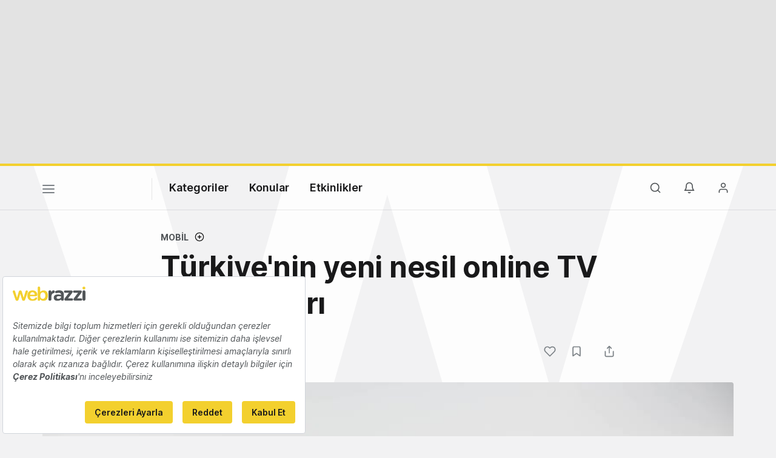

--- FILE ---
content_type: text/html; charset=utf-8
request_url: https://www.google.com/recaptcha/api2/aframe
body_size: 268
content:
<!DOCTYPE HTML><html><head><meta http-equiv="content-type" content="text/html; charset=UTF-8"></head><body><script nonce="QSWbtOnW5pIqjkWFhO1t2A">/** Anti-fraud and anti-abuse applications only. See google.com/recaptcha */ try{var clients={'sodar':'https://pagead2.googlesyndication.com/pagead/sodar?'};window.addEventListener("message",function(a){try{if(a.source===window.parent){var b=JSON.parse(a.data);var c=clients[b['id']];if(c){var d=document.createElement('img');d.src=c+b['params']+'&rc='+(localStorage.getItem("rc::a")?sessionStorage.getItem("rc::b"):"");window.document.body.appendChild(d);sessionStorage.setItem("rc::e",parseInt(sessionStorage.getItem("rc::e")||0)+1);localStorage.setItem("rc::h",'1768807089514');}}}catch(b){}});window.parent.postMessage("_grecaptcha_ready", "*");}catch(b){}</script></body></html>

--- FILE ---
content_type: text/plain; charset=utf-8
request_url: https://events.getsitectrl.com/api/v1/events
body_size: 558
content:
{"id":"66f5479054d00d12","user_id":"66f547905525c3a3","time":1768807088467,"token":"1768807088.b7d48128a8355c2869ca8765a5cc877c.e4bdac59e234eb2da0dfc3208a8fa996","geo":{"ip":"3.144.169.241","geopath":"147015:147763:220321:","geoname_id":4509177,"longitude":-83.0061,"latitude":39.9625,"postal_code":"43215","city":"Columbus","region":"Ohio","state_code":"OH","country":"United States","country_code":"US","timezone":"America/New_York"},"ua":{"platform":"Desktop","os":"Mac OS","os_family":"Mac OS X","os_version":"10.15.7","browser":"Other","browser_family":"ClaudeBot","browser_version":"1.0","device":"Spider","device_brand":"Spider","device_model":"Desktop"},"utm":{}}